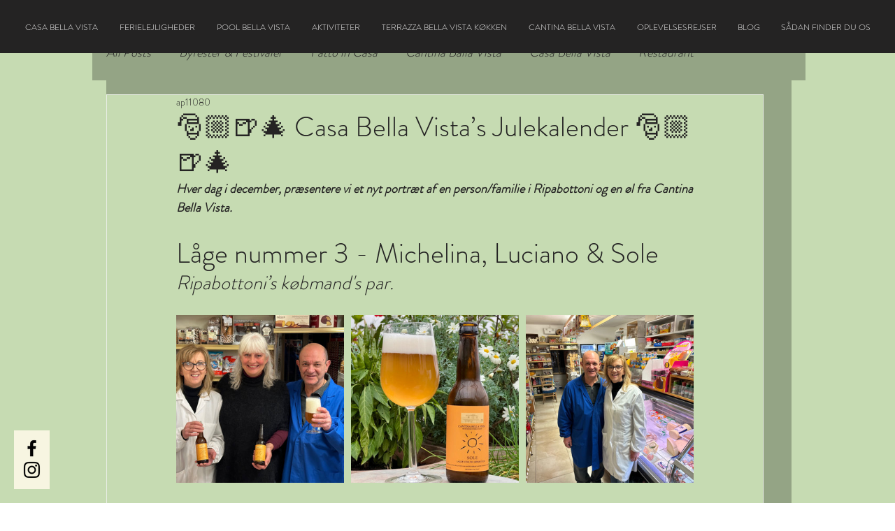

--- FILE ---
content_type: text/css; charset=utf-8
request_url: https://www.casa-bella-vista.dk/_serverless/pro-gallery-css-v4-server/layoutCss?ver=2&id=r1tuj347-not-scoped&items=3390_3000_2250%7C3704_2836_2127%7C3607_3000_2250&container=501_740_320_720&options=gallerySizeType:px%7CenableInfiniteScroll:true%7CtitlePlacement:SHOW_ON_HOVER%7CgridStyle:1%7CimageMargin:10%7CgalleryLayout:2%7CisVertical:false%7CnumberOfImagesPerRow:3%7CgallerySizePx:300%7CcubeRatio:1%7CcubeType:fill%7CgalleryThumbnailsAlignment:bottom%7CthumbnailSpacings:0
body_size: -217
content:
#pro-gallery-r1tuj347-not-scoped [data-hook="item-container"][data-idx="0"].gallery-item-container{opacity: 1 !important;display: block !important;transition: opacity .2s ease !important;top: 0px !important;left: 0px !important;right: auto !important;height: 240px !important;width: 240px !important;} #pro-gallery-r1tuj347-not-scoped [data-hook="item-container"][data-idx="0"] .gallery-item-common-info-outer{height: 100% !important;} #pro-gallery-r1tuj347-not-scoped [data-hook="item-container"][data-idx="0"] .gallery-item-common-info{height: 100% !important;width: 100% !important;} #pro-gallery-r1tuj347-not-scoped [data-hook="item-container"][data-idx="0"] .gallery-item-wrapper{width: 240px !important;height: 240px !important;margin: 0 !important;} #pro-gallery-r1tuj347-not-scoped [data-hook="item-container"][data-idx="0"] .gallery-item-content{width: 240px !important;height: 240px !important;margin: 0px 0px !important;opacity: 1 !important;} #pro-gallery-r1tuj347-not-scoped [data-hook="item-container"][data-idx="0"] .gallery-item-hover{width: 240px !important;height: 240px !important;opacity: 1 !important;} #pro-gallery-r1tuj347-not-scoped [data-hook="item-container"][data-idx="0"] .item-hover-flex-container{width: 240px !important;height: 240px !important;margin: 0px 0px !important;opacity: 1 !important;} #pro-gallery-r1tuj347-not-scoped [data-hook="item-container"][data-idx="0"] .gallery-item-wrapper img{width: 100% !important;height: 100% !important;opacity: 1 !important;} #pro-gallery-r1tuj347-not-scoped [data-hook="item-container"][data-idx="1"].gallery-item-container{opacity: 1 !important;display: block !important;transition: opacity .2s ease !important;top: 0px !important;left: 250px !important;right: auto !important;height: 240px !important;width: 240px !important;} #pro-gallery-r1tuj347-not-scoped [data-hook="item-container"][data-idx="1"] .gallery-item-common-info-outer{height: 100% !important;} #pro-gallery-r1tuj347-not-scoped [data-hook="item-container"][data-idx="1"] .gallery-item-common-info{height: 100% !important;width: 100% !important;} #pro-gallery-r1tuj347-not-scoped [data-hook="item-container"][data-idx="1"] .gallery-item-wrapper{width: 240px !important;height: 240px !important;margin: 0 !important;} #pro-gallery-r1tuj347-not-scoped [data-hook="item-container"][data-idx="1"] .gallery-item-content{width: 240px !important;height: 240px !important;margin: 0px 0px !important;opacity: 1 !important;} #pro-gallery-r1tuj347-not-scoped [data-hook="item-container"][data-idx="1"] .gallery-item-hover{width: 240px !important;height: 240px !important;opacity: 1 !important;} #pro-gallery-r1tuj347-not-scoped [data-hook="item-container"][data-idx="1"] .item-hover-flex-container{width: 240px !important;height: 240px !important;margin: 0px 0px !important;opacity: 1 !important;} #pro-gallery-r1tuj347-not-scoped [data-hook="item-container"][data-idx="1"] .gallery-item-wrapper img{width: 100% !important;height: 100% !important;opacity: 1 !important;} #pro-gallery-r1tuj347-not-scoped [data-hook="item-container"][data-idx="2"].gallery-item-container{opacity: 1 !important;display: block !important;transition: opacity .2s ease !important;top: 0px !important;left: 500px !important;right: auto !important;height: 240px !important;width: 240px !important;} #pro-gallery-r1tuj347-not-scoped [data-hook="item-container"][data-idx="2"] .gallery-item-common-info-outer{height: 100% !important;} #pro-gallery-r1tuj347-not-scoped [data-hook="item-container"][data-idx="2"] .gallery-item-common-info{height: 100% !important;width: 100% !important;} #pro-gallery-r1tuj347-not-scoped [data-hook="item-container"][data-idx="2"] .gallery-item-wrapper{width: 240px !important;height: 240px !important;margin: 0 !important;} #pro-gallery-r1tuj347-not-scoped [data-hook="item-container"][data-idx="2"] .gallery-item-content{width: 240px !important;height: 240px !important;margin: 0px 0px !important;opacity: 1 !important;} #pro-gallery-r1tuj347-not-scoped [data-hook="item-container"][data-idx="2"] .gallery-item-hover{width: 240px !important;height: 240px !important;opacity: 1 !important;} #pro-gallery-r1tuj347-not-scoped [data-hook="item-container"][data-idx="2"] .item-hover-flex-container{width: 240px !important;height: 240px !important;margin: 0px 0px !important;opacity: 1 !important;} #pro-gallery-r1tuj347-not-scoped [data-hook="item-container"][data-idx="2"] .gallery-item-wrapper img{width: 100% !important;height: 100% !important;opacity: 1 !important;} #pro-gallery-r1tuj347-not-scoped .pro-gallery-prerender{height:240px !important;}#pro-gallery-r1tuj347-not-scoped {height:240px !important; width:740px !important;}#pro-gallery-r1tuj347-not-scoped .pro-gallery-margin-container {height:240px !important;}#pro-gallery-r1tuj347-not-scoped .pro-gallery {height:240px !important; width:740px !important;}#pro-gallery-r1tuj347-not-scoped .pro-gallery-parent-container {height:240px !important; width:750px !important;}